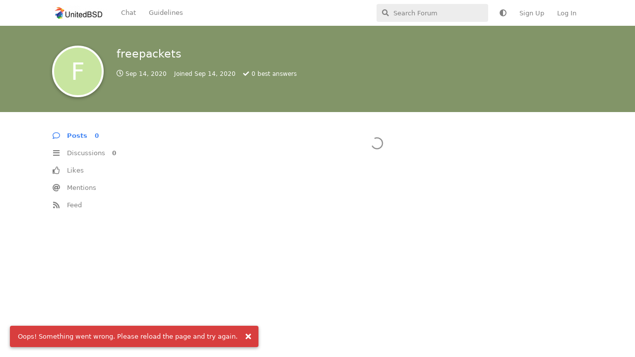

--- FILE ---
content_type: text/html; charset=utf-8
request_url: https://www.unitedbsd.com/u/freepackets
body_size: 5309
content:
<!doctype html>
<html  dir="ltr"        lang="en" >
    <head>
        <meta charset="utf-8">
        <title>freepackets - UnitedBSD</title>

        <link rel="stylesheet" href="https://www.unitedbsd.com/assets/forum-en.css?v=3201337a">
<link rel="canonical" href="https://www.unitedbsd.com/u/freepackets">
<link rel="preload" href="https://www.unitedbsd.com/assets/forum-en.css?v=3201337a" as="style">
<link rel="preload" href="https://www.unitedbsd.com/assets/forum.js?v=44a2dd4d" as="script">
<link rel="preload" href="https://www.unitedbsd.com/assets/forum-en.js?v=8305e1e2" as="script">
<link rel="preload" href="https://www.unitedbsd.com/assets/fonts/fa-solid-900.woff2" as="font" type="font/woff2" crossorigin="">
<link rel="preload" href="https://www.unitedbsd.com/assets/fonts/fa-regular-400.woff2" as="font" type="font/woff2" crossorigin="">
<meta name="viewport" content="width=device-width, initial-scale=1, maximum-scale=1, minimum-scale=1, viewport-fit=cover">
<meta name="description" content="Profile of freepackets | 0 discussions | 0 posts">
<meta name="theme-color" content="#4285F4">
<meta name="application-name" content="UnitedBSD">
<meta name="robots" content="index, follow">
<meta name="twitter:card" content="summary">
<meta name="twitter:image" content="https://www.unitedbsd.com/assets/site-image-rulmtea9.png">
<meta name="twitter:title" content="Profile of freepackets">
<meta name="twitter:description" content="Profile of freepackets | 0 discussions | 0 posts">
<meta name="twitter:url" content="https://www.unitedbsd.com/u/freepackets">
<meta name="color-scheme" content="light">
<link rel="stylesheet" media="not all and (prefers-color-scheme: dark)" class="nightmode-light" href="https://www.unitedbsd.com/assets/forum.css?v=ff5fee93" />
<link rel="stylesheet" media="(prefers-color-scheme: dark)" class="nightmode-dark" href="https://www.unitedbsd.com/assets/forum-dark.css?v=46d59a33" />
<link rel="shortcut icon" href="https://www.unitedbsd.com/assets/favicon-30slxjch.png">
<meta property="og:site_name" content="UnitedBSD">
<meta property="og:type" content="profile">
<meta property="og:image" content="https://www.unitedbsd.com/assets/site-image-rulmtea9.png">
<meta property="profile:username" content="freepackets">
<meta property="og:title" content="Profile of freepackets">
<meta property="og:description" content="Profile of freepackets | 0 discussions | 0 posts">
<meta property="og:url" content="https://www.unitedbsd.com/u/freepackets">
<script type="application/ld+json">[{"@context":"http:\/\/schema.org","@type":"ProfilePage","publisher":{"@type":"Organization","name":"UnitedBSD","url":"https:\/\/www.unitedbsd.com","description":"This site's focus is BSD [ DragonFlyBSD , FreeBSD , NetBSD , OpenBSD ,OtherBSDs and Unix ] Operating Systems","logo":"https:\/\/www.unitedbsd.com\/assets\/logo-impyezzg.png"},"image":"https:\/\/www.unitedbsd.com\/assets\/site-image-rulmtea9.png","mainEntity":{"@type":"Person","name":"freepackets"},"name":"freepackets","dateCreated":"2020-09-14T16:56:26+00:00","commentCount":0,"description":"Profile of freepackets | 0 discussions | 0 posts","url":"https:\/\/www.unitedbsd.com\/u\/freepackets"},{"@context":"http:\/\/schema.org","@type":"WebSite","url":"https:\/\/www.unitedbsd.com\/","potentialAction":{"@type":"SearchAction","target":"https:\/\/www.unitedbsd.com\/?q={search_term_string}","query-input":"required name=search_term_string"}}]</script>
<link rel="alternate" type="application/atom+xml" title="Forum activity" href="https://www.unitedbsd.com/atom" />
<link rel="alternate" type="application/atom+xml" title="Forum's new discussions" href="https://www.unitedbsd.com/atom/discussions" />
<link rel="alternate" type="application/atom+xml" title="Posts & comments by this user" href="https://www.unitedbsd.com/atom/u/freepackets/posts" />

        <script>
            /* fof/nightmode workaround for browsers without (prefers-color-scheme) CSS media query support */
            if (!window.matchMedia('not all and (prefers-color-scheme), (prefers-color-scheme)').matches) {
                document.querySelector('link.nightmode-light').removeAttribute('media');
            }
        </script>
        
    </head>

    <body>
        <div id="app" class="App">

    <div id="app-navigation" class="App-navigation"></div>

    <div id="drawer" class="App-drawer">

        <header id="header" class="App-header">
            <div id="header-navigation" class="Header-navigation"></div>
            <div class="container">
                <div class="Header-title">
                    <a href="https://www.unitedbsd.com" id="home-link">
                                                    <img src="https://www.unitedbsd.com/assets/logo-impyezzg.png" alt="UnitedBSD" class="Header-logo">
                                            </a>
                </div>
                <div id="header-primary" class="Header-primary"></div>
                <div id="header-secondary" class="Header-secondary"></div>
            </div>
        </header>

    </div>

    <main class="App-content">
        <div id="content"></div>

        <div id="flarum-loading" style="display: none">
    Loading...
</div>

<noscript>
    <div class="Alert">
        <div class="container">
            This site is best viewed in a modern browser with JavaScript enabled.
        </div>
    </div>
</noscript>

<div id="flarum-loading-error" style="display: none">
    <div class="Alert">
        <div class="container">
            Something went wrong while trying to load the full version of this site. Try hard-refreshing this page to fix the error.
        </div>
    </div>
</div>

<noscript id="flarum-content">
    
</noscript>


        <div class="App-composer">
            <div class="container">
                <div id="composer"></div>
            </div>
        </div>
    </main>

</div>




        <div id="modal"></div>
        <div id="alerts"></div>

        <script>
            document.getElementById('flarum-loading').style.display = 'block';
            var flarum = {extensions: {}};
        </script>

        <script src="https://www.unitedbsd.com/assets/forum.js?v=44a2dd4d"></script>
<script src="https://www.unitedbsd.com/assets/forum-en.js?v=8305e1e2"></script>

        <script id="flarum-json-payload" type="application/json">{"fof-nightmode.assets.day":"https:\/\/www.unitedbsd.com\/assets\/forum.css?v=ff5fee93","fof-nightmode.assets.night":"https:\/\/www.unitedbsd.com\/assets\/forum-dark.css?v=46d59a33","resources":[{"type":"forums","id":"1","attributes":{"title":"UnitedBSD","description":"This site\u0027s focus is BSD [ DragonFlyBSD , FreeBSD , NetBSD , OpenBSD ,OtherBSDs and Unix ] Operating Systems","showLanguageSelector":true,"baseUrl":"https:\/\/www.unitedbsd.com","basePath":"","baseOrigin":"https:\/\/www.unitedbsd.com","debug":false,"apiUrl":"https:\/\/www.unitedbsd.com\/api","welcomeTitle":"","welcomeMessage":"","themePrimaryColor":"#4285F4","themeSecondaryColor":"#000000","logoUrl":"https:\/\/www.unitedbsd.com\/assets\/logo-impyezzg.png","faviconUrl":"https:\/\/www.unitedbsd.com\/assets\/favicon-30slxjch.png","headerHtml":"","footerHtml":null,"allowSignUp":true,"defaultRoute":"\/all","canViewForum":true,"canStartDiscussion":false,"canSearchUsers":false,"canCreateAccessToken":false,"canModerateAccessTokens":false,"assetsBaseUrl":"https:\/\/www.unitedbsd.com\/assets","canViewFlags":false,"guidelinesUrl":"","canBypassTagCounts":false,"minPrimaryTags":"1","maxPrimaryTags":"4","minSecondaryTags":"0","maxSecondaryTags":"3","allowUsernameMentionFormat":true,"canConfigureSeo":false,"fof-merge-discussions.search_limit":0,"afrux-forum-widgets-core.config":[],"afrux-forum-widgets-core.preferDataWithInitialLoad":false,"canStartPrivateDiscussion":false,"canStartPrivateDiscussionWithUsers":false,"canAddMoreThanTwoUserRecipients":false,"canStartPrivateDiscussionWithGroups":false,"canStartPrivateDiscussionWithBlockers":false,"byobu.icon-badge":"fas fa-map","byobu.icon-postAction":"far fa-map","canSeeUserDirectoryLink":false,"userDirectoryDefaultSort":"default","userDirectorySmallCards":false,"userDirectoryDisableGlobalSearchSource":false,"userDirectoryLinkGroupMentions":true,"blogTags":["8"],"blogRedirectsEnabled":"both","blogCommentsEnabled":true,"blogHideTags":true,"blogDefaultImage":null,"canWriteBlogPosts":false,"blogCategoryHierarchy":true,"blogAddSidebarNav":true,"canApproveBlogPosts":false,"blogFeaturedCount":3,"blogAddHero":true,"sycho-profile-cover.max_size":"2048","canMovePosts":false,"lastPostAvatarIgnorePrivateDiscussions":false,"lastPostAvatarMode":"all-replies","toggleFilter":"1","abbrNumber":"1","showViewList":"0","showFooterViewList":"0","imgur-upload.client-id":"fd8ac9b4c251e40","imgur-upload.hide-markdown-image":"","imgur-upload.embed-type":"","imgur-upload.allow-paste":"","allowInlineEditing":false,"HideGuestBox":false,"justoverclock-welcomebox.UseWidget":false,"imgUrl":null,"ianm-syndication.plugin.forum-format":"atom","ianm-syndication.plugin.forum-icons":true,"foskym-pagination.canUserPref":true,"foskym-pagination.paginationOnLoading":true,"foskym-pagination.cacheDiscussions":true,"foskym-pagination.perPage":20,"foskym-pagination.perIndexInit":20,"foskym-pagination.perLoadMore":20,"foskym-pagination.paginationPosition":"under","fof-socialprofile.allow_external_favicons":true,"fof-socialprofile.favicon_provider":"duckduckgo","theme_dark_mode":false,"fof-recaptcha.credentials.site":"6LdRpaMlAAAAAGL8zMJ8Wg643kW08ycWuv1WjPKu","fof-recaptcha.type":"","fof-recaptcha.signup":true,"fof-recaptcha.signin":false,"fof-recaptcha.forgot":false,"fof-recaptcha.configured":true,"postWithoutCaptcha":false,"ReactionConverts":[null,null,null],"fofReactionsAllowAnonymous":false,"fofReactionsCdnUrl":"https:\/\/cdnjs.cloudflare.com\/ajax\/libs\/twemoji\/14.0.2\/72x72\/[codepoint].png","canStartPolls":false,"canStartGlobalPolls":false,"canUploadPollImages":false,"canStartPollGroup":false,"canViewPollGroups":false,"pollsDirectoryDefaultSort":"-createdAt","globalPollsEnabled":false,"pollGroupsEnabled":false,"allowPollOptionImage":false,"pollMaxOptions":10,"fofNightMode_autoUnsupportedFallback":1,"fofNightMode.showThemeToggleOnHeaderAlways":false,"fof-nightmode.default_theme":0,"fofNightMode.showThemeToggleInSolid":true,"fof-forum-statistics-widget.widget_order":0,"fof-forum-statistics-widget.discussionsCount":1293,"fof-forum-statistics-widget.postsCount":19050,"fof-forum-statistics-widget.usersCount":805,"fof-forum-statistics-widget.lastUserId":999,"canSaveDrafts":false,"canScheduleDrafts":false,"drafts.enableScheduledDrafts":true,"fof-best-answer.show_max_lines":0,"showTagsInSearchResults":true,"removeSolutionResultsFromMainSearch":false,"solutionSearchEnabled":true,"canSelectBestAnswerOwnPost":true,"useAlternativeBestAnswerUi":false,"showBestAnswerFilterUi":true,"bestAnswerDiscussionSidebarJumpButton":false,"clarkwinkelmannCreateUserModal":false,"clarkwinkelmannAuthorChangeCanEditUser":false,"clarkwinkelmannAuthorChangeCanEditDate":false,"askvortsov-checklist.cross_out_completed_items":true},"relationships":{"groups":{"data":[{"type":"groups","id":"1"},{"type":"groups","id":"2"},{"type":"groups","id":"3"},{"type":"groups","id":"4"},{"type":"groups","id":"5"}]},"tags":{"data":[{"type":"tags","id":"1"},{"type":"tags","id":"3"},{"type":"tags","id":"4"},{"type":"tags","id":"5"},{"type":"tags","id":"6"},{"type":"tags","id":"7"},{"type":"tags","id":"8"},{"type":"tags","id":"9"},{"type":"tags","id":"10"},{"type":"tags","id":"11"},{"type":"tags","id":"17"},{"type":"tags","id":"18"},{"type":"tags","id":"19"},{"type":"tags","id":"20"},{"type":"tags","id":"21"},{"type":"tags","id":"22"},{"type":"tags","id":"12"},{"type":"tags","id":"14"},{"type":"tags","id":"13"}]},"reactions":{"data":[{"type":"reactions","id":"1"},{"type":"reactions","id":"2"},{"type":"reactions","id":"3"},{"type":"reactions","id":"4"},{"type":"reactions","id":"5"},{"type":"reactions","id":"6"}]},"links":{"data":[{"type":"links","id":"1"},{"type":"links","id":"2"}]}}},{"type":"groups","id":"1","attributes":{"nameSingular":"Admin","namePlural":"Admins","color":"#B72A2A","icon":"fas fa-wrench","isHidden":0}},{"type":"groups","id":"2","attributes":{"nameSingular":"Guest","namePlural":"Guests","color":null,"icon":null,"isHidden":0}},{"type":"groups","id":"3","attributes":{"nameSingular":"Member","namePlural":"Members","color":null,"icon":null,"isHidden":0}},{"type":"groups","id":"4","attributes":{"nameSingular":"Mod","namePlural":"Mods","color":"#80349E","icon":"fas fa-bolt","isHidden":0}},{"type":"groups","id":"5","attributes":{"nameSingular":"Wiki","namePlural":"Wikis","color":"","icon":"fab fa-wikipedia-w","isHidden":0}},{"type":"tags","id":"1","attributes":{"name":"General","description":null,"slug":"general","color":"#888","backgroundUrl":null,"backgroundMode":null,"icon":null,"discussionCount":100,"position":12,"defaultSort":null,"isChild":false,"isHidden":false,"lastPostedAt":"2026-01-17T22:59:11+00:00","canStartDiscussion":false,"canAddToDiscussion":false,"subscription":null,"isBlog":false,"isQnA":true,"reminders":true}},{"type":"tags","id":"3","attributes":{"name":"DragonFlyBSD","description":"","slug":"dragonflybsd","color":"#008000","backgroundUrl":null,"backgroundMode":null,"icon":null,"discussionCount":17,"position":0,"defaultSort":null,"isChild":false,"isHidden":false,"lastPostedAt":"2025-05-14T17:50:42+00:00","canStartDiscussion":false,"canAddToDiscussion":false,"subscription":null,"isBlog":false,"isQnA":true,"reminders":true}},{"type":"tags","id":"4","attributes":{"name":"FreeBSD","description":"","slug":"freebsd","color":"#c90000","backgroundUrl":null,"backgroundMode":null,"icon":"fab fa-freebsd","discussionCount":95,"position":1,"defaultSort":null,"isChild":false,"isHidden":false,"lastPostedAt":"2026-01-18T08:58:24+00:00","canStartDiscussion":false,"canAddToDiscussion":false,"subscription":null,"isBlog":false,"isQnA":true,"reminders":true}},{"type":"tags","id":"5","attributes":{"name":"NetBSD","description":"","slug":"netbsd","color":"#FF4500","backgroundUrl":null,"backgroundMode":null,"icon":"","discussionCount":579,"position":2,"defaultSort":null,"isChild":false,"isHidden":false,"lastPostedAt":"2026-01-14T22:22:08+00:00","canStartDiscussion":false,"canAddToDiscussion":false,"subscription":null,"isBlog":false,"isQnA":true,"reminders":true}},{"type":"tags","id":"6","attributes":{"name":"OpenBSD","description":"","slug":"openbsd","color":"#fe9b29","backgroundUrl":null,"backgroundMode":null,"icon":"","discussionCount":166,"position":3,"defaultSort":null,"isChild":false,"isHidden":false,"lastPostedAt":"2026-01-14T22:22:08+00:00","canStartDiscussion":false,"canAddToDiscussion":false,"subscription":null,"isBlog":false,"isQnA":true,"reminders":true}},{"type":"tags","id":"7","attributes":{"name":"OtherBSDs","description":"","slug":"otherbsds","color":"#8B4513","backgroundUrl":null,"backgroundMode":null,"icon":null,"discussionCount":30,"position":6,"defaultSort":null,"isChild":false,"isHidden":false,"lastPostedAt":"2025-11-18T15:43:39+00:00","canStartDiscussion":false,"canAddToDiscussion":false,"subscription":null,"isBlog":false,"isQnA":true,"reminders":true}},{"type":"tags","id":"8","attributes":{"name":"Blogs","description":"","slug":"blogs","color":"#1E90FF","backgroundUrl":null,"backgroundMode":null,"icon":"fas fa-blog","discussionCount":20,"position":9,"defaultSort":null,"isChild":false,"isHidden":false,"lastPostedAt":"2025-12-17T18:55:01+00:00","canStartDiscussion":false,"canAddToDiscussion":false,"subscription":null,"isBlog":true,"isQnA":true,"reminders":true}},{"type":"tags","id":"9","attributes":{"name":"Jobs\/Freelance","description":"","slug":"jobs-freelance","color":"#FF00FF","backgroundUrl":null,"backgroundMode":null,"icon":null,"discussionCount":0,"position":10,"defaultSort":null,"isChild":false,"isHidden":false,"lastPostedAt":null,"canStartDiscussion":false,"canAddToDiscussion":false,"subscription":null,"isBlog":false,"isQnA":true,"reminders":true}},{"type":"tags","id":"10","attributes":{"name":"Programming","description":"","slug":"programming","color":"#A0522D","backgroundUrl":null,"backgroundMode":null,"icon":"fas fa-laptop-code","discussionCount":33,"position":11,"defaultSort":null,"isChild":false,"isHidden":false,"lastPostedAt":"2025-12-17T18:59:31+00:00","canStartDiscussion":false,"canAddToDiscussion":false,"subscription":null,"isBlog":false,"isQnA":true,"reminders":true}},{"type":"tags","id":"11","attributes":{"name":"News","description":"","slug":"news","color":"#008080","backgroundUrl":null,"backgroundMode":null,"icon":"far fa-newspaper","discussionCount":32,"position":13,"defaultSort":null,"isChild":false,"isHidden":false,"lastPostedAt":"2026-01-11T05:00:43+00:00","canStartDiscussion":false,"canAddToDiscussion":false,"subscription":null,"isBlog":false,"isQnA":true,"reminders":true}},{"type":"tags","id":"17","attributes":{"name":"HardenedBSD","description":"","slug":"hardenedbsd","color":"#2C528C","backgroundUrl":null,"backgroundMode":null,"icon":"","discussionCount":20,"position":4,"defaultSort":null,"isChild":false,"isHidden":false,"lastPostedAt":"2022-08-13T11:38:32+00:00","canStartDiscussion":false,"canAddToDiscussion":false,"subscription":null,"isBlog":false,"isQnA":true,"reminders":true}},{"type":"tags","id":"18","attributes":{"name":"OS108","description":"","slug":"os108","color":"#FFD300","backgroundUrl":null,"backgroundMode":null,"icon":"","discussionCount":13,"position":8,"defaultSort":null,"isChild":false,"isHidden":false,"lastPostedAt":"2025-02-06T06:48:07+00:00","canStartDiscussion":false,"canAddToDiscussion":false,"subscription":null,"isBlog":false,"isQnA":true,"reminders":true}},{"type":"tags","id":"19","attributes":{"name":"Wiki","description":"User Generated Wikis","slug":"wiki","color":"","backgroundUrl":null,"backgroundMode":null,"icon":"fab fa-wikipedia-w","discussionCount":20,"position":7,"defaultSort":null,"isChild":false,"isHidden":false,"lastPostedAt":"2023-10-03T12:06:09+00:00","canStartDiscussion":false,"canAddToDiscussion":false,"subscription":null,"isBlog":false,"isQnA":true,"reminders":true}},{"type":"tags","id":"20","attributes":{"name":"pkgsrc","description":"","slug":"pkgsrc","color":"#FF4500","backgroundUrl":null,"backgroundMode":null,"icon":"","discussionCount":29,"position":14,"defaultSort":null,"isChild":false,"isHidden":false,"lastPostedAt":"2026-01-07T13:28:49+00:00","canStartDiscussion":false,"canAddToDiscussion":false,"subscription":null,"isBlog":false,"isQnA":true,"reminders":true}},{"type":"tags","id":"21","attributes":{"name":"Sticky Note","description":"","slug":"sticky-note","color":"#ffcb13","backgroundUrl":null,"backgroundMode":null,"icon":"fas fa-thumbtack","discussionCount":8,"position":15,"defaultSort":null,"isChild":false,"isHidden":false,"lastPostedAt":"2026-01-17T22:59:11+00:00","canStartDiscussion":false,"canAddToDiscussion":false,"subscription":null,"isBlog":false,"isQnA":true,"reminders":true}},{"type":"tags","id":"22","attributes":{"name":"SunOS","description":"","slug":"sunos","color":"#4B0082","backgroundUrl":null,"backgroundMode":null,"icon":"","discussionCount":25,"position":5,"defaultSort":null,"isChild":false,"isHidden":false,"lastPostedAt":"2025-10-31T16:34:59+00:00","canStartDiscussion":false,"canAddToDiscussion":false,"subscription":null,"isBlog":false,"isQnA":true,"reminders":true}},{"type":"tags","id":"12","attributes":{"name":"Packages and Ports ","description":"","slug":"packages-and-ports","color":"#b70431","backgroundUrl":null,"backgroundMode":null,"icon":"fas fa-box-open","discussionCount":76,"position":null,"defaultSort":null,"isChild":false,"isHidden":false,"lastPostedAt":"2025-07-14T23:48:55+00:00","canStartDiscussion":false,"canAddToDiscussion":false,"subscription":null,"isBlog":false,"isQnA":true,"reminders":true}},{"type":"tags","id":"14","attributes":{"name":"Installation and Upgrading ","description":"","slug":"installation-and-upgrading","color":"#b70431","backgroundUrl":null,"backgroundMode":null,"icon":null,"discussionCount":55,"position":null,"defaultSort":null,"isChild":false,"isHidden":false,"lastPostedAt":"2025-07-14T23:48:55+00:00","canStartDiscussion":false,"canAddToDiscussion":false,"subscription":null,"isBlog":false,"isQnA":true,"reminders":true}},{"type":"tags","id":"13","attributes":{"name":"Security","description":"","slug":"security","color":"#b70431","backgroundUrl":null,"backgroundMode":null,"icon":"fas fa-shield-alt","discussionCount":24,"position":null,"defaultSort":null,"isChild":false,"isHidden":false,"lastPostedAt":"2025-10-20T23:51:08+00:00","canStartDiscussion":false,"canAddToDiscussion":false,"subscription":null,"isBlog":false,"isQnA":true,"reminders":true}},{"type":"reactions","id":"1","attributes":{"identifier":"thumbsup","display":null,"type":"emoji","enabled":true}},{"type":"reactions","id":"2","attributes":{"identifier":"thumbsdown","display":null,"type":"emoji","enabled":false}},{"type":"reactions","id":"3","attributes":{"identifier":"laughing","display":null,"type":"emoji","enabled":true}},{"type":"reactions","id":"4","attributes":{"identifier":"confused","display":null,"type":"emoji","enabled":true}},{"type":"reactions","id":"5","attributes":{"identifier":"heart","display":null,"type":"emoji","enabled":true}},{"type":"reactions","id":"6","attributes":{"identifier":"tada","display":null,"type":"emoji","enabled":true}},{"type":"links","id":"1","attributes":{"id":1,"title":"Chat","icon":null,"url":"https:\/\/app.element.io\/#\/room\/#bsd:matrix.org","position":null,"isInternal":false,"isNewtab":true,"useRelMe":false,"isChild":false}},{"type":"links","id":"2","attributes":{"id":2,"title":"Guidelines","icon":null,"url":"https:\/\/www.unitedbsd.com\/p\/1-guidelines","position":null,"isInternal":false,"isNewtab":false,"useRelMe":false,"isChild":false}}],"session":{"userId":0,"csrfToken":"bqElqJZXyL63ekFvlsSMVwwtvtVGW6dPNPccEdKy"},"locales":{"en":"Default"},"locale":"en","fof-follow-tags.following_page_default":null,"fof-socialprofile.test":null,"fof-reactions.cdnUrl":"https:\/\/cdnjs.cloudflare.com\/ajax\/libs\/twemoji\/14.0.2\/72x72\/[codepoint].png","apiDocument":{"data":{"type":"users","id":"196","attributes":{"username":"freepackets","displayName":"freepackets","avatarUrl":null,"slug":"freepackets","joinTime":"2020-09-14T16:56:26+00:00","discussionCount":0,"commentCount":0,"canEdit":false,"canEditCredentials":false,"canEditGroups":false,"canDelete":false,"lastSeenAt":"2020-09-14T16:58:58+00:00","canSuspend":false,"blocksPd":false,"cover":null,"cover_thumbnail":null,"canSetProfileCover":false,"signature":null,"canEditSignature":false,"canHaveSignature":true,"canViewSocialProfile":false,"bestAnswerCount":0,"canSpamblock":false},"relationships":{"groups":{"data":[]}}}}}</script>

        <script>
            const data = JSON.parse(document.getElementById('flarum-json-payload').textContent);
            document.getElementById('flarum-loading').style.display = 'none';

            try {
                flarum.core.app.load(data);
                flarum.core.app.bootExtensions(flarum.extensions);
                flarum.core.app.boot();
            } catch (e) {
                var error = document.getElementById('flarum-loading-error');
                error.innerHTML += document.getElementById('flarum-content').textContent;
                error.style.display = 'block';
                throw e;
            }
        </script>

        
    </body>
</html>
